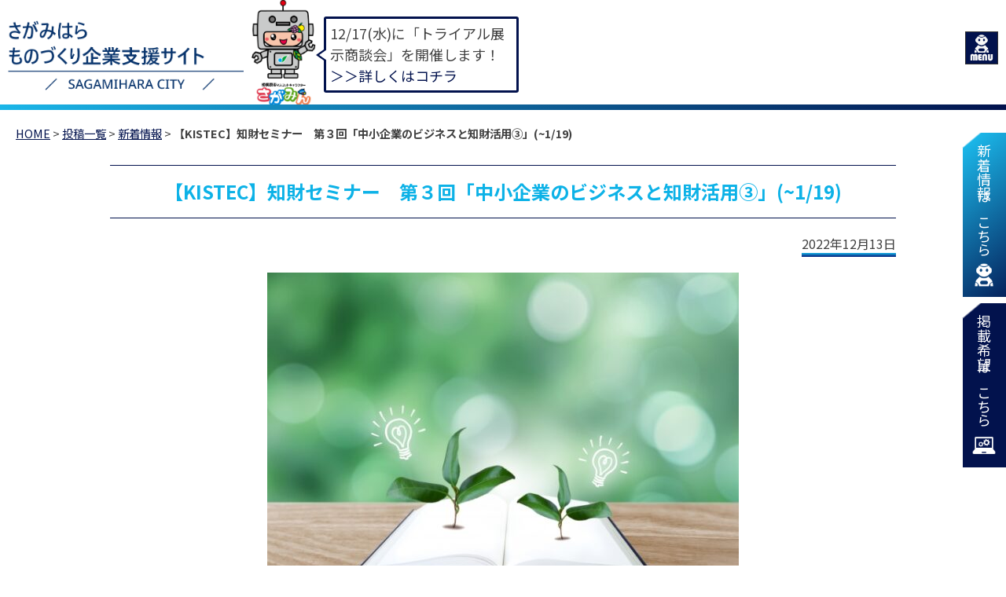

--- FILE ---
content_type: text/html; charset=UTF-8
request_url: https://industry.city.sagamihara.kanagawa.jp/cat_info/kistec-34/
body_size: 11954
content:
<!doctype html>
<html dir="ltr" lang="ja" prefix="og: https://ogp.me/ns#">
<head prefix="og: http://ogp.me/ns# fb: http://ogp.me/ns/fb# article: http://ogp.me/ns/article#">
<!-- Global site tag (gtag.js) - Google Analytics --> 
<script async src="https://www.googletagmanager.com/gtag/js?id=G-F459CN2ZE2"></script> 
<script>
  window.dataLayer = window.dataLayer || [];
  function gtag(){dataLayer.push(arguments);}
  gtag('js', new Date());

  gtag('config', 'G-F459CN2ZE2');
</script>
<meta charset="UTF-8">
<meta name="viewport" content="width=device-width, initial-scale=1.0" />
<link rel="profile" href="https://gmpg.org/xfn/11">
<link rel="pingback" href="https://industry.city.sagamihara.kanagawa.jp/wp/xmlrpc.php" />
<link rel="icon" href="https://industry.city.sagamihara.kanagawa.jp/favicon.ico">
<link rel="apple-touch-icon" href="https://industry.city.sagamihara.kanagawa.jp/favicon.ico">
<link rel="shortcut icon" href="https://industry.city.sagamihara.kanagawa.jp/wp/wp-content/themes/industry/img/bookmark.png" />
<link rel="apple-touch-icon-precomposed" href="https://industry.city.sagamihara.kanagawa.jp/wp/wp-content/themes/industry/img/bookmark.png" />
<title>【KISTEC】知財セミナー 第３回「中小企業のビジネスと知財活用③」(~1/19) - 相模原市ものづくり企業支援サイト</title>

		<!-- All in One SEO 4.5.0 - aioseo.com -->
		<meta name="description" content="KISTECでは、中小企業の皆様を対象に知的財産権の活用の普及・啓発を図るため、「KISTEC知財セミナー」" />
		<meta name="robots" content="max-image-preview:large" />
		<link rel="canonical" href="https://industry.city.sagamihara.kanagawa.jp/cat_info/kistec-34/" />
		<meta name="generator" content="All in One SEO (AIOSEO) 4.5.0" />

		<!-- Global site tag (gtag.js) - Google Analytics -->
<script async src="https://www.googletagmanager.com/gtag/js?id=UA-90311135-35"></script>
<script>
 window.dataLayer = window.dataLayer || [];
 function gtag(){dataLayer.push(arguments);}
 gtag('js', new Date());
 gtag('config', 'G-F459CN2ZE2');
 gtag('config', 'UA-90311135-35');
</script>
		<meta property="og:locale" content="ja_JP" />
		<meta property="og:site_name" content="相模原市ものづくり企業支援サイト - 相模原市が運営するものづくり企業と企業を結びつける支援サイトです。" />
		<meta property="og:type" content="article" />
		<meta property="og:title" content="【KISTEC】知財セミナー 第３回「中小企業のビジネスと知財活用③」(~1/19) - 相模原市ものづくり企業支援サイト" />
		<meta property="og:description" content="KISTECでは、中小企業の皆様を対象に知的財産権の活用の普及・啓発を図るため、「KISTEC知財セミナー」" />
		<meta property="og:url" content="https://industry.city.sagamihara.kanagawa.jp/cat_info/kistec-34/" />
		<meta property="og:image" content="https://industry.city.sagamihara.kanagawa.jp/wp/wp-content/uploads/2021/06/about_img01.png" />
		<meta property="og:image:secure_url" content="https://industry.city.sagamihara.kanagawa.jp/wp/wp-content/uploads/2021/06/about_img01.png" />
		<meta property="og:image:width" content="347" />
		<meta property="og:image:height" content="192" />
		<meta property="article:published_time" content="2022-12-12T23:30:00+00:00" />
		<meta property="article:modified_time" content="2023-09-22T00:25:30+00:00" />
		<meta name="twitter:card" content="summary" />
		<meta name="twitter:title" content="【KISTEC】知財セミナー 第３回「中小企業のビジネスと知財活用③」(~1/19) - 相模原市ものづくり企業支援サイト" />
		<meta name="twitter:description" content="KISTECでは、中小企業の皆様を対象に知的財産権の活用の普及・啓発を図るため、「KISTEC知財セミナー」" />
		<meta name="twitter:image" content="https://industry.city.sagamihara.kanagawa.jp/wp/wp-content/uploads/2021/06/about_img01.png" />
		<script type="application/ld+json" class="aioseo-schema">
			{"@context":"https:\/\/schema.org","@graph":[{"@type":"BlogPosting","@id":"https:\/\/industry.city.sagamihara.kanagawa.jp\/cat_info\/kistec-34\/#blogposting","name":"\u3010KISTEC\u3011\u77e5\u8ca1\u30bb\u30df\u30ca\u30fc \u7b2c\uff13\u56de\u300c\u4e2d\u5c0f\u4f01\u696d\u306e\u30d3\u30b8\u30cd\u30b9\u3068\u77e5\u8ca1\u6d3b\u7528\u2462\u300d(~1\/19) - \u76f8\u6a21\u539f\u5e02\u3082\u306e\u3065\u304f\u308a\u4f01\u696d\u652f\u63f4\u30b5\u30a4\u30c8","headline":"\u3010KISTEC\u3011\u77e5\u8ca1\u30bb\u30df\u30ca\u30fc\u3000\u7b2c\uff13\u56de\u300c\u4e2d\u5c0f\u4f01\u696d\u306e\u30d3\u30b8\u30cd\u30b9\u3068\u77e5\u8ca1\u6d3b\u7528\u2462\u300d(~1\/19)","author":{"@id":"https:\/\/industry.city.sagamihara.kanagawa.jp\/author\/industry-admin\/#author"},"publisher":{"@id":"https:\/\/industry.city.sagamihara.kanagawa.jp\/#organization"},"image":{"@type":"ImageObject","url":"https:\/\/industry.city.sagamihara.kanagawa.jp\/wp\/wp-content\/uploads\/2022\/01\/4011543_s.jpg","width":640,"height":453},"datePublished":"2022-12-12T23:30:00+09:00","dateModified":"2023-09-22T00:25:30+09:00","inLanguage":"ja","mainEntityOfPage":{"@id":"https:\/\/industry.city.sagamihara.kanagawa.jp\/cat_info\/kistec-34\/#webpage"},"isPartOf":{"@id":"https:\/\/industry.city.sagamihara.kanagawa.jp\/cat_info\/kistec-34\/#webpage"},"articleSection":"\u65b0\u7740\u60c5\u5831, \u30bb\u30df\u30ca\u30fc, \u30a8\u30cd\u30eb\u30ae\u30fc"},{"@type":"BreadcrumbList","@id":"https:\/\/industry.city.sagamihara.kanagawa.jp\/cat_info\/kistec-34\/#breadcrumblist","itemListElement":[{"@type":"ListItem","@id":"https:\/\/industry.city.sagamihara.kanagawa.jp\/#listItem","position":1,"name":"\u5bb6","item":"https:\/\/industry.city.sagamihara.kanagawa.jp\/","nextItem":"https:\/\/industry.city.sagamihara.kanagawa.jp\/category\/cat_info\/#listItem"},{"@type":"ListItem","@id":"https:\/\/industry.city.sagamihara.kanagawa.jp\/category\/cat_info\/#listItem","position":2,"name":"\u65b0\u7740\u60c5\u5831","item":"https:\/\/industry.city.sagamihara.kanagawa.jp\/category\/cat_info\/","nextItem":"https:\/\/industry.city.sagamihara.kanagawa.jp\/cat_info\/kistec-34\/#listItem","previousItem":"https:\/\/industry.city.sagamihara.kanagawa.jp\/#listItem"},{"@type":"ListItem","@id":"https:\/\/industry.city.sagamihara.kanagawa.jp\/cat_info\/kistec-34\/#listItem","position":3,"name":"\u3010KISTEC\u3011\u77e5\u8ca1\u30bb\u30df\u30ca\u30fc\u3000\u7b2c\uff13\u56de\u300c\u4e2d\u5c0f\u4f01\u696d\u306e\u30d3\u30b8\u30cd\u30b9\u3068\u77e5\u8ca1\u6d3b\u7528\u2462\u300d(~1\/19)","previousItem":"https:\/\/industry.city.sagamihara.kanagawa.jp\/category\/cat_info\/#listItem"}]},{"@type":"Organization","@id":"https:\/\/industry.city.sagamihara.kanagawa.jp\/#organization","name":"\u76f8\u6a21\u539f\u5e02\u3082\u306e\u3065\u304f\u308a\u4f01\u696d\u652f\u63f4\u30b5\u30a4\u30c8","url":"https:\/\/industry.city.sagamihara.kanagawa.jp\/","logo":{"@type":"ImageObject","url":"https:\/\/industry.city.sagamihara.kanagawa.jp\/wp\/wp-content\/uploads\/2021\/06\/top-site_logo.png","@id":"https:\/\/industry.city.sagamihara.kanagawa.jp\/cat_info\/kistec-34\/#organizationLogo","width":721,"height":232},"image":{"@id":"https:\/\/industry.city.sagamihara.kanagawa.jp\/#organizationLogo"},"contactPoint":{"@type":"ContactPoint","telephone":"+81427541111","contactType":"Customer Support"}},{"@type":"Person","@id":"https:\/\/industry.city.sagamihara.kanagawa.jp\/author\/industry-admin\/#author","url":"https:\/\/industry.city.sagamihara.kanagawa.jp\/author\/industry-admin\/","name":"\u76f8\u6a21\u539f\u5e02\u3000\u7523\u696d\u652f\u63f4\u8ab2","image":{"@type":"ImageObject","@id":"https:\/\/industry.city.sagamihara.kanagawa.jp\/cat_info\/kistec-34\/#authorImage","url":"https:\/\/secure.gravatar.com\/avatar\/f7d3eabc547a3e1b294fe4513cd34f05fb22da534435967736a406dffb8cc8a5?s=96&d=identicon&r=g","width":96,"height":96,"caption":"\u76f8\u6a21\u539f\u5e02\u3000\u7523\u696d\u652f\u63f4\u8ab2"}},{"@type":"WebPage","@id":"https:\/\/industry.city.sagamihara.kanagawa.jp\/cat_info\/kistec-34\/#webpage","url":"https:\/\/industry.city.sagamihara.kanagawa.jp\/cat_info\/kistec-34\/","name":"\u3010KISTEC\u3011\u77e5\u8ca1\u30bb\u30df\u30ca\u30fc \u7b2c\uff13\u56de\u300c\u4e2d\u5c0f\u4f01\u696d\u306e\u30d3\u30b8\u30cd\u30b9\u3068\u77e5\u8ca1\u6d3b\u7528\u2462\u300d(~1\/19) - \u76f8\u6a21\u539f\u5e02\u3082\u306e\u3065\u304f\u308a\u4f01\u696d\u652f\u63f4\u30b5\u30a4\u30c8","description":"KISTEC\u3067\u306f\u3001\u4e2d\u5c0f\u4f01\u696d\u306e\u7686\u69d8\u3092\u5bfe\u8c61\u306b\u77e5\u7684\u8ca1\u7523\u6a29\u306e\u6d3b\u7528\u306e\u666e\u53ca\u30fb\u5553\u767a\u3092\u56f3\u308b\u305f\u3081\u3001\u300cKISTEC\u77e5\u8ca1\u30bb\u30df\u30ca\u30fc\u300d","inLanguage":"ja","isPartOf":{"@id":"https:\/\/industry.city.sagamihara.kanagawa.jp\/#website"},"breadcrumb":{"@id":"https:\/\/industry.city.sagamihara.kanagawa.jp\/cat_info\/kistec-34\/#breadcrumblist"},"author":{"@id":"https:\/\/industry.city.sagamihara.kanagawa.jp\/author\/industry-admin\/#author"},"creator":{"@id":"https:\/\/industry.city.sagamihara.kanagawa.jp\/author\/industry-admin\/#author"},"image":{"@type":"ImageObject","url":"https:\/\/industry.city.sagamihara.kanagawa.jp\/wp\/wp-content\/uploads\/2022\/01\/4011543_s.jpg","@id":"https:\/\/industry.city.sagamihara.kanagawa.jp\/cat_info\/kistec-34\/#mainImage","width":640,"height":453},"primaryImageOfPage":{"@id":"https:\/\/industry.city.sagamihara.kanagawa.jp\/cat_info\/kistec-34\/#mainImage"},"datePublished":"2022-12-12T23:30:00+09:00","dateModified":"2023-09-22T00:25:30+09:00"},{"@type":"WebSite","@id":"https:\/\/industry.city.sagamihara.kanagawa.jp\/#website","url":"https:\/\/industry.city.sagamihara.kanagawa.jp\/","name":"\u76f8\u6a21\u539f\u5e02\u3082\u306e\u3065\u304f\u308a\u4f01\u696d\u652f\u63f4\u30b5\u30a4\u30c8","description":"\u76f8\u6a21\u539f\u5e02\u304c\u904b\u55b6\u3059\u308b\u3082\u306e\u3065\u304f\u308a\u4f01\u696d\u3068\u4f01\u696d\u3092\u7d50\u3073\u3064\u3051\u308b\u652f\u63f4\u30b5\u30a4\u30c8\u3067\u3059\u3002","inLanguage":"ja","publisher":{"@id":"https:\/\/industry.city.sagamihara.kanagawa.jp\/#organization"}}]}
		</script>
		<!-- All in One SEO -->

<link rel="alternate" type="application/rss+xml" title="相模原市ものづくり企業支援サイト &raquo; フィード" href="https://industry.city.sagamihara.kanagawa.jp/feed/" />
<link rel="alternate" type="application/rss+xml" title="相模原市ものづくり企業支援サイト &raquo; コメントフィード" href="https://industry.city.sagamihara.kanagawa.jp/comments/feed/" />
<link rel="alternate" title="oEmbed (JSON)" type="application/json+oembed" href="https://industry.city.sagamihara.kanagawa.jp/wp-json/oembed/1.0/embed?url=https%3A%2F%2Findustry.city.sagamihara.kanagawa.jp%2Fcat_info%2Fkistec-34%2F" />
<link rel="alternate" title="oEmbed (XML)" type="text/xml+oembed" href="https://industry.city.sagamihara.kanagawa.jp/wp-json/oembed/1.0/embed?url=https%3A%2F%2Findustry.city.sagamihara.kanagawa.jp%2Fcat_info%2Fkistec-34%2F&#038;format=xml" />
<style id='wp-img-auto-sizes-contain-inline-css'>
img:is([sizes=auto i],[sizes^="auto," i]){contain-intrinsic-size:3000px 1500px}
/*# sourceURL=wp-img-auto-sizes-contain-inline-css */
</style>
<style id='wp-block-library-inline-css'>
:root{--wp-block-synced-color:#7a00df;--wp-block-synced-color--rgb:122,0,223;--wp-bound-block-color:var(--wp-block-synced-color);--wp-editor-canvas-background:#ddd;--wp-admin-theme-color:#007cba;--wp-admin-theme-color--rgb:0,124,186;--wp-admin-theme-color-darker-10:#006ba1;--wp-admin-theme-color-darker-10--rgb:0,107,160.5;--wp-admin-theme-color-darker-20:#005a87;--wp-admin-theme-color-darker-20--rgb:0,90,135;--wp-admin-border-width-focus:2px}@media (min-resolution:192dpi){:root{--wp-admin-border-width-focus:1.5px}}.wp-element-button{cursor:pointer}:root .has-very-light-gray-background-color{background-color:#eee}:root .has-very-dark-gray-background-color{background-color:#313131}:root .has-very-light-gray-color{color:#eee}:root .has-very-dark-gray-color{color:#313131}:root .has-vivid-green-cyan-to-vivid-cyan-blue-gradient-background{background:linear-gradient(135deg,#00d084,#0693e3)}:root .has-purple-crush-gradient-background{background:linear-gradient(135deg,#34e2e4,#4721fb 50%,#ab1dfe)}:root .has-hazy-dawn-gradient-background{background:linear-gradient(135deg,#faaca8,#dad0ec)}:root .has-subdued-olive-gradient-background{background:linear-gradient(135deg,#fafae1,#67a671)}:root .has-atomic-cream-gradient-background{background:linear-gradient(135deg,#fdd79a,#004a59)}:root .has-nightshade-gradient-background{background:linear-gradient(135deg,#330968,#31cdcf)}:root .has-midnight-gradient-background{background:linear-gradient(135deg,#020381,#2874fc)}:root{--wp--preset--font-size--normal:16px;--wp--preset--font-size--huge:42px}.has-regular-font-size{font-size:1em}.has-larger-font-size{font-size:2.625em}.has-normal-font-size{font-size:var(--wp--preset--font-size--normal)}.has-huge-font-size{font-size:var(--wp--preset--font-size--huge)}.has-text-align-center{text-align:center}.has-text-align-left{text-align:left}.has-text-align-right{text-align:right}.has-fit-text{white-space:nowrap!important}#end-resizable-editor-section{display:none}.aligncenter{clear:both}.items-justified-left{justify-content:flex-start}.items-justified-center{justify-content:center}.items-justified-right{justify-content:flex-end}.items-justified-space-between{justify-content:space-between}.screen-reader-text{border:0;clip-path:inset(50%);height:1px;margin:-1px;overflow:hidden;padding:0;position:absolute;width:1px;word-wrap:normal!important}.screen-reader-text:focus{background-color:#ddd;clip-path:none;color:#444;display:block;font-size:1em;height:auto;left:5px;line-height:normal;padding:15px 23px 14px;text-decoration:none;top:5px;width:auto;z-index:100000}html :where(.has-border-color){border-style:solid}html :where([style*=border-top-color]){border-top-style:solid}html :where([style*=border-right-color]){border-right-style:solid}html :where([style*=border-bottom-color]){border-bottom-style:solid}html :where([style*=border-left-color]){border-left-style:solid}html :where([style*=border-width]){border-style:solid}html :where([style*=border-top-width]){border-top-style:solid}html :where([style*=border-right-width]){border-right-style:solid}html :where([style*=border-bottom-width]){border-bottom-style:solid}html :where([style*=border-left-width]){border-left-style:solid}html :where(img[class*=wp-image-]){height:auto;max-width:100%}:where(figure){margin:0 0 1em}html :where(.is-position-sticky){--wp-admin--admin-bar--position-offset:var(--wp-admin--admin-bar--height,0px)}@media screen and (max-width:600px){html :where(.is-position-sticky){--wp-admin--admin-bar--position-offset:0px}}

/*# sourceURL=wp-block-library-inline-css */
</style><style id='global-styles-inline-css'>
:root{--wp--preset--aspect-ratio--square: 1;--wp--preset--aspect-ratio--4-3: 4/3;--wp--preset--aspect-ratio--3-4: 3/4;--wp--preset--aspect-ratio--3-2: 3/2;--wp--preset--aspect-ratio--2-3: 2/3;--wp--preset--aspect-ratio--16-9: 16/9;--wp--preset--aspect-ratio--9-16: 9/16;--wp--preset--color--black: #000000;--wp--preset--color--cyan-bluish-gray: #abb8c3;--wp--preset--color--white: #ffffff;--wp--preset--color--pale-pink: #f78da7;--wp--preset--color--vivid-red: #cf2e2e;--wp--preset--color--luminous-vivid-orange: #ff6900;--wp--preset--color--luminous-vivid-amber: #fcb900;--wp--preset--color--light-green-cyan: #7bdcb5;--wp--preset--color--vivid-green-cyan: #00d084;--wp--preset--color--pale-cyan-blue: #8ed1fc;--wp--preset--color--vivid-cyan-blue: #0693e3;--wp--preset--color--vivid-purple: #9b51e0;--wp--preset--gradient--vivid-cyan-blue-to-vivid-purple: linear-gradient(135deg,rgb(6,147,227) 0%,rgb(155,81,224) 100%);--wp--preset--gradient--light-green-cyan-to-vivid-green-cyan: linear-gradient(135deg,rgb(122,220,180) 0%,rgb(0,208,130) 100%);--wp--preset--gradient--luminous-vivid-amber-to-luminous-vivid-orange: linear-gradient(135deg,rgb(252,185,0) 0%,rgb(255,105,0) 100%);--wp--preset--gradient--luminous-vivid-orange-to-vivid-red: linear-gradient(135deg,rgb(255,105,0) 0%,rgb(207,46,46) 100%);--wp--preset--gradient--very-light-gray-to-cyan-bluish-gray: linear-gradient(135deg,rgb(238,238,238) 0%,rgb(169,184,195) 100%);--wp--preset--gradient--cool-to-warm-spectrum: linear-gradient(135deg,rgb(74,234,220) 0%,rgb(151,120,209) 20%,rgb(207,42,186) 40%,rgb(238,44,130) 60%,rgb(251,105,98) 80%,rgb(254,248,76) 100%);--wp--preset--gradient--blush-light-purple: linear-gradient(135deg,rgb(255,206,236) 0%,rgb(152,150,240) 100%);--wp--preset--gradient--blush-bordeaux: linear-gradient(135deg,rgb(254,205,165) 0%,rgb(254,45,45) 50%,rgb(107,0,62) 100%);--wp--preset--gradient--luminous-dusk: linear-gradient(135deg,rgb(255,203,112) 0%,rgb(199,81,192) 50%,rgb(65,88,208) 100%);--wp--preset--gradient--pale-ocean: linear-gradient(135deg,rgb(255,245,203) 0%,rgb(182,227,212) 50%,rgb(51,167,181) 100%);--wp--preset--gradient--electric-grass: linear-gradient(135deg,rgb(202,248,128) 0%,rgb(113,206,126) 100%);--wp--preset--gradient--midnight: linear-gradient(135deg,rgb(2,3,129) 0%,rgb(40,116,252) 100%);--wp--preset--font-size--small: 13px;--wp--preset--font-size--medium: 20px;--wp--preset--font-size--large: 36px;--wp--preset--font-size--x-large: 42px;--wp--preset--spacing--20: 0.44rem;--wp--preset--spacing--30: 0.67rem;--wp--preset--spacing--40: 1rem;--wp--preset--spacing--50: 1.5rem;--wp--preset--spacing--60: 2.25rem;--wp--preset--spacing--70: 3.38rem;--wp--preset--spacing--80: 5.06rem;--wp--preset--shadow--natural: 6px 6px 9px rgba(0, 0, 0, 0.2);--wp--preset--shadow--deep: 12px 12px 50px rgba(0, 0, 0, 0.4);--wp--preset--shadow--sharp: 6px 6px 0px rgba(0, 0, 0, 0.2);--wp--preset--shadow--outlined: 6px 6px 0px -3px rgb(255, 255, 255), 6px 6px rgb(0, 0, 0);--wp--preset--shadow--crisp: 6px 6px 0px rgb(0, 0, 0);}:where(.is-layout-flex){gap: 0.5em;}:where(.is-layout-grid){gap: 0.5em;}body .is-layout-flex{display: flex;}.is-layout-flex{flex-wrap: wrap;align-items: center;}.is-layout-flex > :is(*, div){margin: 0;}body .is-layout-grid{display: grid;}.is-layout-grid > :is(*, div){margin: 0;}:where(.wp-block-columns.is-layout-flex){gap: 2em;}:where(.wp-block-columns.is-layout-grid){gap: 2em;}:where(.wp-block-post-template.is-layout-flex){gap: 1.25em;}:where(.wp-block-post-template.is-layout-grid){gap: 1.25em;}.has-black-color{color: var(--wp--preset--color--black) !important;}.has-cyan-bluish-gray-color{color: var(--wp--preset--color--cyan-bluish-gray) !important;}.has-white-color{color: var(--wp--preset--color--white) !important;}.has-pale-pink-color{color: var(--wp--preset--color--pale-pink) !important;}.has-vivid-red-color{color: var(--wp--preset--color--vivid-red) !important;}.has-luminous-vivid-orange-color{color: var(--wp--preset--color--luminous-vivid-orange) !important;}.has-luminous-vivid-amber-color{color: var(--wp--preset--color--luminous-vivid-amber) !important;}.has-light-green-cyan-color{color: var(--wp--preset--color--light-green-cyan) !important;}.has-vivid-green-cyan-color{color: var(--wp--preset--color--vivid-green-cyan) !important;}.has-pale-cyan-blue-color{color: var(--wp--preset--color--pale-cyan-blue) !important;}.has-vivid-cyan-blue-color{color: var(--wp--preset--color--vivid-cyan-blue) !important;}.has-vivid-purple-color{color: var(--wp--preset--color--vivid-purple) !important;}.has-black-background-color{background-color: var(--wp--preset--color--black) !important;}.has-cyan-bluish-gray-background-color{background-color: var(--wp--preset--color--cyan-bluish-gray) !important;}.has-white-background-color{background-color: var(--wp--preset--color--white) !important;}.has-pale-pink-background-color{background-color: var(--wp--preset--color--pale-pink) !important;}.has-vivid-red-background-color{background-color: var(--wp--preset--color--vivid-red) !important;}.has-luminous-vivid-orange-background-color{background-color: var(--wp--preset--color--luminous-vivid-orange) !important;}.has-luminous-vivid-amber-background-color{background-color: var(--wp--preset--color--luminous-vivid-amber) !important;}.has-light-green-cyan-background-color{background-color: var(--wp--preset--color--light-green-cyan) !important;}.has-vivid-green-cyan-background-color{background-color: var(--wp--preset--color--vivid-green-cyan) !important;}.has-pale-cyan-blue-background-color{background-color: var(--wp--preset--color--pale-cyan-blue) !important;}.has-vivid-cyan-blue-background-color{background-color: var(--wp--preset--color--vivid-cyan-blue) !important;}.has-vivid-purple-background-color{background-color: var(--wp--preset--color--vivid-purple) !important;}.has-black-border-color{border-color: var(--wp--preset--color--black) !important;}.has-cyan-bluish-gray-border-color{border-color: var(--wp--preset--color--cyan-bluish-gray) !important;}.has-white-border-color{border-color: var(--wp--preset--color--white) !important;}.has-pale-pink-border-color{border-color: var(--wp--preset--color--pale-pink) !important;}.has-vivid-red-border-color{border-color: var(--wp--preset--color--vivid-red) !important;}.has-luminous-vivid-orange-border-color{border-color: var(--wp--preset--color--luminous-vivid-orange) !important;}.has-luminous-vivid-amber-border-color{border-color: var(--wp--preset--color--luminous-vivid-amber) !important;}.has-light-green-cyan-border-color{border-color: var(--wp--preset--color--light-green-cyan) !important;}.has-vivid-green-cyan-border-color{border-color: var(--wp--preset--color--vivid-green-cyan) !important;}.has-pale-cyan-blue-border-color{border-color: var(--wp--preset--color--pale-cyan-blue) !important;}.has-vivid-cyan-blue-border-color{border-color: var(--wp--preset--color--vivid-cyan-blue) !important;}.has-vivid-purple-border-color{border-color: var(--wp--preset--color--vivid-purple) !important;}.has-vivid-cyan-blue-to-vivid-purple-gradient-background{background: var(--wp--preset--gradient--vivid-cyan-blue-to-vivid-purple) !important;}.has-light-green-cyan-to-vivid-green-cyan-gradient-background{background: var(--wp--preset--gradient--light-green-cyan-to-vivid-green-cyan) !important;}.has-luminous-vivid-amber-to-luminous-vivid-orange-gradient-background{background: var(--wp--preset--gradient--luminous-vivid-amber-to-luminous-vivid-orange) !important;}.has-luminous-vivid-orange-to-vivid-red-gradient-background{background: var(--wp--preset--gradient--luminous-vivid-orange-to-vivid-red) !important;}.has-very-light-gray-to-cyan-bluish-gray-gradient-background{background: var(--wp--preset--gradient--very-light-gray-to-cyan-bluish-gray) !important;}.has-cool-to-warm-spectrum-gradient-background{background: var(--wp--preset--gradient--cool-to-warm-spectrum) !important;}.has-blush-light-purple-gradient-background{background: var(--wp--preset--gradient--blush-light-purple) !important;}.has-blush-bordeaux-gradient-background{background: var(--wp--preset--gradient--blush-bordeaux) !important;}.has-luminous-dusk-gradient-background{background: var(--wp--preset--gradient--luminous-dusk) !important;}.has-pale-ocean-gradient-background{background: var(--wp--preset--gradient--pale-ocean) !important;}.has-electric-grass-gradient-background{background: var(--wp--preset--gradient--electric-grass) !important;}.has-midnight-gradient-background{background: var(--wp--preset--gradient--midnight) !important;}.has-small-font-size{font-size: var(--wp--preset--font-size--small) !important;}.has-medium-font-size{font-size: var(--wp--preset--font-size--medium) !important;}.has-large-font-size{font-size: var(--wp--preset--font-size--large) !important;}.has-x-large-font-size{font-size: var(--wp--preset--font-size--x-large) !important;}
/*# sourceURL=global-styles-inline-css */
</style>
<style id='core-block-supports-inline-css'>
.wp-container-core-buttons-is-layout-499968f5{justify-content:center;}
/*# sourceURL=core-block-supports-inline-css */
</style>

<style id='classic-theme-styles-inline-css'>
/*! This file is auto-generated */
.wp-block-button__link{color:#fff;background-color:#32373c;border-radius:9999px;box-shadow:none;text-decoration:none;padding:calc(.667em + 2px) calc(1.333em + 2px);font-size:1.125em}.wp-block-file__button{background:#32373c;color:#fff;text-decoration:none}
/*# sourceURL=/wp-includes/css/classic-themes.min.css */
</style>
<link rel='stylesheet' id='snow-monkey-editor@fallback-css' href='https://industry.city.sagamihara.kanagawa.jp/wp/wp-content/plugins/snow-monkey-editor/dist/css/fallback.css' media='all' />
<link rel='stylesheet' id='bbp-default-css' href='https://industry.city.sagamihara.kanagawa.jp/wp/wp-content/plugins/bbpress/templates/default/css/bbpress.min.css' media='all' />
<link rel='stylesheet' id='widgetopts-styles-css' href='https://industry.city.sagamihara.kanagawa.jp/wp/wp-content/plugins/widget-options/assets/css/widget-options.css' media='all' />
<link rel='stylesheet' id='style-pack-latest-activity-css' href='https://industry.city.sagamihara.kanagawa.jp/wp/wp-content/plugins/bbp-style-pack/build/la-index.css' media='all' />
<link rel='stylesheet' id='style-pack-login-css' href='https://industry.city.sagamihara.kanagawa.jp/wp/wp-content/plugins/bbp-style-pack/build/login-index.css' media='all' />
<link rel='stylesheet' id='style-pack-single-topic-information-css' href='https://industry.city.sagamihara.kanagawa.jp/wp/wp-content/plugins/bbp-style-pack/build/ti-index.css' media='all' />
<link rel='stylesheet' id='style-pack-single-forum-information-css' href='https://industry.city.sagamihara.kanagawa.jp/wp/wp-content/plugins/bbp-style-pack/build/fi-index.css' media='all' />
<link rel='stylesheet' id='style-pack-forums-list-css' href='https://industry.city.sagamihara.kanagawa.jp/wp/wp-content/plugins/bbp-style-pack/build/flist-index.css' media='all' />
<link rel='stylesheet' id='style-pack-topic-views-list-css' href='https://industry.city.sagamihara.kanagawa.jp/wp/wp-content/plugins/bbp-style-pack/build/topic-views-index.css' media='all' />
<link rel='stylesheet' id='style-pack-statistics-list-css' href='https://industry.city.sagamihara.kanagawa.jp/wp/wp-content/plugins/bbp-style-pack/build/statistics-index.css' media='all' />
<link rel='stylesheet' id='style-pack-search-form-css' href='https://industry.city.sagamihara.kanagawa.jp/wp/wp-content/plugins/bbp-style-pack/build/search-index.css' media='all' />
<link rel='stylesheet' id='bsp-css' href='https://industry.city.sagamihara.kanagawa.jp/wp/wp-content/plugins/bbp-style-pack/css/bspstyle.css' media='screen' />
<link rel='stylesheet' id='dashicons-css' href='https://industry.city.sagamihara.kanagawa.jp/wp/wp-includes/css/dashicons.min.css' media='all' />
<link rel='stylesheet' id='snow-monkey-editor-css' href='https://industry.city.sagamihara.kanagawa.jp/wp/wp-content/plugins/snow-monkey-editor/dist/css/app.css' media='all' />
<link rel='stylesheet' id='industry-sub-style-css' href='https://industry.city.sagamihara.kanagawa.jp/wp/wp-content/themes/industry/css/asset.css' media='all' />
<link rel='stylesheet' id='industry-style-css' href='https://industry.city.sagamihara.kanagawa.jp/wp/wp-content/themes/industry/style.css' media='all' />
<link rel='stylesheet' id='wp-block-paragraph-css' href='https://industry.city.sagamihara.kanagawa.jp/wp/wp-includes/blocks/paragraph/style.min.css' media='all' />
<link rel='stylesheet' id='wp-block-table-css' href='https://industry.city.sagamihara.kanagawa.jp/wp/wp-includes/blocks/table/style.min.css' media='all' />
<link rel='stylesheet' id='wp-block-heading-css' href='https://industry.city.sagamihara.kanagawa.jp/wp/wp-includes/blocks/heading/style.min.css' media='all' />
<link rel='stylesheet' id='wp-block-separator-css' href='https://industry.city.sagamihara.kanagawa.jp/wp/wp-includes/blocks/separator/style.min.css' media='all' />
<link rel='stylesheet' id='wp-block-button-css' href='https://industry.city.sagamihara.kanagawa.jp/wp/wp-includes/blocks/button/style.min.css' media='all' />
<link rel='stylesheet' id='wp-block-buttons-css' href='https://industry.city.sagamihara.kanagawa.jp/wp/wp-includes/blocks/buttons/style.min.css' media='all' />
<script src="https://industry.city.sagamihara.kanagawa.jp/wp/wp-content/plugins/snow-monkey-editor/dist/js/app.js" id="snow-monkey-editor-js" defer="defer" data-wp-strategy="defer"></script>
<script src="https://industry.city.sagamihara.kanagawa.jp/wp/wp-includes/js/jquery/jquery.min.js" id="jquery-core-js"></script>
<script src="https://industry.city.sagamihara.kanagawa.jp/wp/wp-includes/js/jquery/jquery-migrate.min.js" id="jquery-migrate-js"></script>
<link rel="https://api.w.org/" href="https://industry.city.sagamihara.kanagawa.jp/wp-json/" /><link rel="alternate" title="JSON" type="application/json" href="https://industry.city.sagamihara.kanagawa.jp/wp-json/wp/v2/posts/7739" /><link rel="EditURI" type="application/rsd+xml" title="RSD" href="https://industry.city.sagamihara.kanagawa.jp/wp/xmlrpc.php?rsd" />
<link rel='shortlink' href='https://industry.city.sagamihara.kanagawa.jp/?p=7739' />
		<style id="wp-custom-css">
			/*20231109 ck 一時保管
.blog-table
td:first-child{
background-color:#ccc!important;
}

.blog-table
td:not(:first-child){
background-color:#fff!important;
}
*/
.blog-table 
td{
background-color: #fff !important;
text-align: left; /* 左ぞろえを追加 */
}		</style>
		<link rel="preconnect" href="https://fonts.gstatic.com">
<link href="https://fonts.googleapis.com/css2?family=Noto+Sans+JP:wght@300;400;500;700&family=Noto+Serif+JP:wght@300;400;500;600;700&display=swap" rel="stylesheet">
<link rel="stylesheet" href="https://use.fontawesome.com/releases/v5.15.3/css/all.css">
</head>

<body class="wp-singular post-template-default single single-post postid-7739 single-format-standard wp-custom-logo wp-theme-industry no-sidebar">
<div id="container" class="main-container">
<header id="header" class="flex header">
  <div class="flex header-left">
    <div class="flex f-center site-branding">
      <h1 class="site-logo"><a href="https://industry.city.sagamihara.kanagawa.jp" rel="home"><img src="https://industry.city.sagamihara.kanagawa.jp/wp/wp-content/uploads/2021/06/top-site_logo.png" class="custom-logo" alt="【KISTEC】知財セミナー　第３回「中小企業のビジネスと知財活用③」(~1/19)|相模原市ものづくり企業支援サイト" /></a></h1>    </div>
    <div class="flex bubble-area">
      <div class="bubble-img"> <img src="https://industry.city.sagamihara.kanagawa.jp/wp/wp-content/themes/industry/img/footer_sagamin.png" alt="相模原市マスコットキャラクターさがみん・ロボット"> </div>
      <div class="bubble-text">
                 <div class="textwidget custom-html-widget">12/17(水)に「トライアル展示商談会」を開催します！<a href="https://industry.city.sagamihara.kanagawa.jp/cat_info/trial-matching2025/" target="_blank"><br>＞＞詳しくはコチラ</a>
</div>               </div>
    </div>
  </div>
  <div class="flex header-right">
    <div class="flex upper">
      <div class="keijiban-btn-1"><a href="https://industry.city.sagamihara.kanagawa.jp/forum-login/">掲示板はこちら</a></div>
      <div class="keijiban-btn-2"><a href="https://industry.city.sagamihara.kanagawa.jp/usage-bbs">掲示板への新規会員<br>
        登録の方法はこちら</a></div>
      <div class="header-search">
        
<form role="search" method="get" id="searchform" class="searchform" action="https://industry.city.sagamihara.kanagawa.jp/">
	<div class="flex">
		<label class="screen-reader-text" for="s"></label>
        <input type="search"  id="s" name="s" value="">
		<input type="submit" id="searchsubmit" value=" " />
	</div>
</form>      </div>
    </div>
    <div class="sp-menu"> <img src="https://industry.city.sagamihara.kanagawa.jp/wp/wp-content/themes/industry/img/menu-btn.png" alt="メニューボタン"> </div>
    <div class="global-nav-wrapper sp-nav-wrapper over">
      <div class="sp-header-search">
    
<form role="search" method="get" id="searchform" class="searchform" action="https://industry.city.sagamihara.kanagawa.jp/">
	<div class="flex">
		<label class="screen-reader-text" for="s"></label>
        <input type="search"  id="s" name="s" value="">
		<input type="submit" id="searchsubmit" value=" " />
	</div>
</form></div>
<nav id="site-navigation" class="main-navigation">
    <div class="menu-gmenu-container"><ul id="primary-menu" class="menu flex"><li id="menu-item-6631" class="menu-item menu-item-type-custom menu-item-object-custom menu-item-6631"><a href="https://industry.city.sagamihara.kanagawa.jp/search">企業をさがす</a></li>
<li id="menu-item-3244" class="menu-item menu-item-type-post_type menu-item-object-page menu-item-3244"><a href="https://industry.city.sagamihara.kanagawa.jp/entry/">企業登録はこちら</a></li>
<li id="menu-item-9498" class="jump_point menu-item menu-item-type-custom menu-item-object-custom menu-item-home menu-item-9498"><a href="https://industry.city.sagamihara.kanagawa.jp/#sec02">新着情報</a></li>
<li id="menu-item-6155" class="nolink_menuitem menu-item menu-item-type-custom menu-item-object-custom menu-item-has-children menu-parent-item menu-item-6155"><a>掲示板</a><div class="header-nav-child"><div class="container"><ul class="sub-menu">	<li id="menu-item-6159" class="menu-item menu-item-type-post_type menu-item-object-page menu-item-6159"><a href="https://industry.city.sagamihara.kanagawa.jp/forum-login/">ログイン</a></li>
	<li id="menu-item-6158" class="menu-item menu-item-type-post_type menu-item-object-page menu-item-6158"><a href="https://industry.city.sagamihara.kanagawa.jp/usage-bbs/">掲示板の使い方</a></li>
	<li id="menu-item-6157" class="menu-item menu-item-type-post_type menu-item-object-page menu-item-6157"><a href="https://industry.city.sagamihara.kanagawa.jp/keizikiyaku/">掲示板利用規約</a></li>
</ul></div></div></li>
<li id="menu-item-68" class="nolink_menuitem menu-item menu-item-type-custom menu-item-object-custom menu-item-has-children menu-parent-item menu-item-68"><a>ものづくり・支援情報</a><div class="header-nav-child"><div class="container"><ul class="sub-menu">	<li id="menu-item-70" class="menu-item menu-item-type-post_type menu-item-object-page menu-item-70"><a href="https://industry.city.sagamihara.kanagawa.jp/manufacturing-in-sagamihara-city/">相模原市のものづくり</a></li>
	<li id="menu-item-966" class="menu-item menu-item-type-post_type menu-item-object-page menu-item-966"><a href="https://industry.city.sagamihara.kanagawa.jp/mayors-greeting/">あいさつ</a></li>
	<li id="menu-item-4175" class="menu-item menu-item-type-post_type menu-item-object-page menu-item-4175"><a href="https://industry.city.sagamihara.kanagawa.jp/trial-certification/">トライアル発注認定制度</a></li>
	<li id="menu-item-5137" class="menu-item menu-item-type-post_type menu-item-object-page menu-item-5137"><a href="https://industry.city.sagamihara.kanagawa.jp/support-information/">各種支援情報</a></li>
	<li id="menu-item-60" class="menu-item menu-item-type-post_type menu-item-object-page menu-item-60"><a href="https://industry.city.sagamihara.kanagawa.jp/robot-utilization-business/">ロボット関連情報</a></li>
	<li id="menu-item-63" class="menu-item menu-item-type-taxonomy menu-item-object-category current-post-ancestor menu-item-63"><a href="https://industry.city.sagamihara.kanagawa.jp/category/cat_event/">イベント情報</a></li>
	<li id="menu-item-69" class="menu-item menu-item-type-post_type menu-item-object-page menu-item-69"><a href="https://industry.city.sagamihara.kanagawa.jp/factory-complex/">工業団地</a></li>
</ul></div></div></li>
<li id="menu-item-64" class="nolink_menuitem menu-item menu-item-type-custom menu-item-object-custom menu-item-has-children menu-parent-item menu-item-64"><a>サイトについて</a><div class="header-nav-child"><div class="container"><ul class="sub-menu">	<li id="menu-item-66" class="menu-item menu-item-type-post_type menu-item-object-page menu-item-66"><a href="https://industry.city.sagamihara.kanagawa.jp/about-this-site/">ものづくり企業支援サイトとは</a></li>
	<li id="menu-item-225" class="menu-item menu-item-type-custom menu-item-object-custom menu-item-225"><a href="https://industry.city.sagamihara.kanagawa.jp/qanda/">よくある質問</a></li>
	<li id="menu-item-611" class="menu-item menu-item-type-post_type menu-item-object-page menu-item-611"><a href="https://industry.city.sagamihara.kanagawa.jp/precautions/">サイト利用上の注意点</a></li>
	<li id="menu-item-612" class="menu-item menu-item-type-post_type menu-item-object-page menu-item-privacy-policy menu-item-612"><a rel="privacy-policy" href="https://industry.city.sagamihara.kanagawa.jp/privacy-policy/">プライバシーポリシー</a></li>
	<li id="menu-item-616" class="menu-item menu-item-type-post_type menu-item-object-page menu-item-616"><a href="https://industry.city.sagamihara.kanagawa.jp/%e3%81%8a%e5%95%8f%e3%81%84%e5%90%88%e3%82%8f%e3%81%9b/">お問い合わせ</a></li>
</ul></div></div></li>
</ul></div></nav><!-- #site-navigation -->


    </div>
  </div>
  <hr class="header-border">
</header>
<div id="content" class="site-content">
<div class="content-container">
  <div class="breadcrumbs"><a href="https://industry.city.sagamihara.kanagawa.jp/">HOME</a> &gt; <a href="https://industry.city.sagamihara.kanagawa.jp/post-all/">投稿一覧</a> &gt; <a href="https://industry.city.sagamihara.kanagawa.jp/category/cat_info/">新着情報</a> &gt; <strong>【KISTEC】知財セミナー　第３回「中小企業のビジネスと知財活用③」(~1/19)</strong></div></div>
<script>
	window.onload = function() {
		if(location.href === "https://industry.city.sagamihara.kanagawa.jp/forum-login/"){
			document.getElementById("user-submit").innerText = "ログインして掲示板を見る";
		}
	};
</script> 
    <div class="content-container">
        <div id="primary" class="content-area">
            <main id="main" class="site-main">
                <div class="content-container-min">
                                                                                <article class="default-single">
        <header>
        <h2>
            【KISTEC】知財セミナー　第３回「中小企業のビジネスと知財活用③」(~1/19)        </h2>
                <div class="date">
            <span class="main-date">2022年12月13日</span>
        </div>
    </header>
    <div class="single-thumb">
                <img width="600" height="400" src="https://industry.city.sagamihara.kanagawa.jp/wp/wp-content/uploads/2022/01/4011543_s-600x400.jpg" class="attachment-single-thumb size-single-thumb wp-post-image" alt="【KISTEC】知財セミナー　第３回「中小企業のビジネスと知財活用③」(~1/19)" decoding="async" fetchpriority="high" srcset="https://industry.city.sagamihara.kanagawa.jp/wp/wp-content/uploads/2022/01/4011543_s-600x400.jpg 600w, https://industry.city.sagamihara.kanagawa.jp/wp/wp-content/uploads/2022/01/4011543_s-584x388.jpg 584w, https://industry.city.sagamihara.kanagawa.jp/wp/wp-content/uploads/2022/01/4011543_s-292x194.jpg 292w" sizes="(max-width: 600px) 100vw, 600px" />            </div>
    <div class="entry-content">
        
<p></p>



<p class="is-style-sme-alert-success">　KISTECでは、中小企業の皆様を対象に知的財産権の活用の普及・啓発を図るため、「KISTEC知財セミナー」を開催しております。令和4年度第3回は、神奈川県特許流通コーディネーターを講師とし、Webセミナーにて実施します。</p>



<p class="is-style-sme-alert-success">　今回のセミナーでは、「<strong>中小企業のビジネスと知的財産活用③</strong>」をお送りいたします。ビジネスと知的財産の関わり、講師が身近で経験した知的財産事件、ビジネスと知的財産の活用について解説します。奮ってご参加ください。</p>



<p class="is-style-sme-alert-success">　なお、特許流通コーディネーターによる本セミナーは、全3回の構成となっております。</p>



<p><a href="https://www.kistec.jp/wp/wp-content/uploads/lf_r4chizaiseminar03.pdf" target="_blank" rel="noreferrer noopener">KISTEC知財セミナー第3回「中小企業のビジネスと知財活用③」　リーフレットはこちら</a></p>



<p></p>



<figure class="wp-block-table"><table><tbody><tr><td>セミナー名</td><td>令和4年度　第3回KISTEC知財セミナー　「中小企業のビジネスと知財活用③」</td></tr><tr><td>視聴可能期間</td><td>令和4年12月22日（木）～ 令和5年1月19日（木）</td></tr><tr><td>参加費</td><td>無料</td></tr><tr><td>講　師</td><td>神奈川県特許流通コーディネーター　弁理士植木&nbsp;泰弘 氏</td></tr><tr><td>プログラム</td><td>「中小企業のビジネスと知財活用③」　　　講師：植木&nbsp;泰弘 氏（神奈川県特許流通コーディネーター　弁理士）</td></tr></tbody></table></figure>



<p></p>



<h3 class="wp-block-heading"><br>お申込み、詳細は次のURLをご確認ください</h3>



<p><a href="https://www.kistec.jp/learn/sme/r4chizaiseminar04/" target="_blank" rel="noopener" title="">https://www.kistec.jp/learn/sme/r4chizaiseminar04/</a></p>



<p></p>



<p></p>



<p class="is-style-sme-alert-warning">掲載内容は、掲載日時点のもので、掲載内容に注意を払って確認をしていますが、変更や転載誤り等の可能性がありますので必ず公式サイトをご確認ください。</p>



<p></p>



<p></p>



<hr class="wp-block-separator has-css-opacity is-style-wide"/>



<div class="wp-block-buttons is-horizontal is-content-justification-center is-layout-flex wp-container-core-buttons-is-layout-499968f5 wp-block-buttons-is-layout-flex">
<div class="wp-block-button has-custom-font-size is-style-fill has-small-font-size"><a class="wp-block-button__link has-black-color has-text-color has-background wp-element-button" href="https://industry.city.sagamihara.kanagawa.jp/support-information/" style="background-color:#c8ffc8" target="_blank" rel="noreferrer noopener">支援情報</a></div>



<div class="wp-block-button has-custom-font-size is-style-fill has-small-font-size"><a class="wp-block-button__link has-black-color has-text-color has-background wp-element-button" href="https://industry.city.sagamihara.kanagawa.jp/category/cat_event/seminar/" style="background-color:#c8ffc8" target="_blank" rel="noreferrer noopener">セミナー情報</a></div>



<div class="wp-block-button has-custom-font-size is-style-fill has-small-font-size"><a class="wp-block-button__link has-black-color has-text-color has-background wp-element-button" href="https://industry.city.sagamihara.kanagawa.jp/category/cat_info/recruitment/" style="background-color:#c8ffc8" target="_blank" rel="noreferrer noopener">募集</a></div>



<div class="wp-block-button has-custom-font-size is-style-fill has-small-font-size"><a class="wp-block-button__link has-black-color has-text-color has-background wp-element-button" href="https://industry.city.sagamihara.kanagawa.jp/category/cat_info/subsidy/" style="background-color:#c8ffc8" target="_blank" rel="noreferrer noopener">補助金</a></div>



<div class="wp-block-button has-custom-font-size is-style-fill has-small-font-size"><a class="wp-block-button__link has-black-color has-text-color has-background wp-element-button" href="https://industry.city.sagamihara.kanagawa.jp/category/cat_event/" style="background-color:#c8ffc8" target="_blank" rel="noreferrer noopener">イベント</a></div>
</div>



<p></p>
    </div>
</article>
                                        
	<nav class="navigation post-navigation" aria-label="投稿">
		<h2 class="screen-reader-text">投稿ナビゲーション</h2>
		<div class="nav-links"><div class="nav-previous"><a href="https://industry.city.sagamihara.kanagawa.jp/cat_info/nedo-46/" rel="prev">＜ 前へ</a></div><div class="nav-next"><a href="https://industry.city.sagamihara.kanagawa.jp/cat_info/mlit-3/" rel="next">次へ ＞</a></div></div>
	</nav>                                                        </div>
            </main>
        </div>
    </div>
    </div>

<footer id="colophon" class="site-footer">
    <div class="content-container">
        <h2 class="sq-deco dotted-border flex f-centertop center"><span>ものづくり企業支援サイト</span></h2>
        <div class="flex footer_linklist-area">
            <div class="widget widget"><h3>企業をさがす</h3><div class="menu-%e3%83%95%e3%83%83%e3%82%bf%e3%83%bc%ef%bc%9a%e4%bc%81%e6%a5%ad%e3%82%92%e3%81%95%e3%81%8c%e3%81%99-container"><ul id="menu-%e3%83%95%e3%83%83%e3%82%bf%e3%83%bc%ef%bc%9a%e4%bc%81%e6%a5%ad%e3%82%92%e3%81%95%e3%81%8c%e3%81%99" class="menu"><li id="menu-item-89" class="menu-item menu-item-type-custom menu-item-object-custom menu-item-89"><a href="https://industry.city.sagamihara.kanagawa.jp/search/">登録企業</a></li>
</ul></div></div><div class="widget widget"><h3>PICK UP情報</h3><div class="menu-%e3%83%95%e3%83%83%e3%82%bf%e3%83%bc%ef%bc%9apick-up%e6%83%85%e5%a0%b1-container"><ul id="menu-%e3%83%95%e3%83%83%e3%82%bf%e3%83%bc%ef%bc%9apick-up%e6%83%85%e5%a0%b1" class="menu"><li id="menu-item-5135" class="menu-item menu-item-type-post_type menu-item-object-page menu-item-5135"><a href="https://industry.city.sagamihara.kanagawa.jp/support-information/">各種支援情報</a></li>
<li id="menu-item-94" class="menu-item menu-item-type-post_type menu-item-object-page menu-item-94"><a href="https://industry.city.sagamihara.kanagawa.jp/robot-utilization-business/">ロボット関連情報</a></li>
<li id="menu-item-95" class="menu-item menu-item-type-post_type menu-item-object-page current_page_parent menu-item-95"><a href="https://industry.city.sagamihara.kanagawa.jp/post-all/">投稿一覧</a></li>
<li id="menu-item-97" class="menu-item menu-item-type-taxonomy menu-item-object-category current-post-ancestor menu-item-97"><a href="https://industry.city.sagamihara.kanagawa.jp/category/cat_event/">イベント情報</a></li>
<li id="menu-item-4177" class="menu-item menu-item-type-post_type menu-item-object-page menu-item-4177"><a href="https://industry.city.sagamihara.kanagawa.jp/trial-certification/">トライアル発注認定制度</a></li>
</ul></div></div><div class="widget widget"><h3>このサイトについて</h3><div class="menu-%e3%83%95%e3%83%83%e3%82%bf%e3%83%bc%ef%bc%9a%e3%82%82%e3%81%ae%e3%81%a5%e3%81%8f%e3%82%8a%e4%bc%81%e6%a5%ad%e6%94%af%e6%8f%b4%e3%82%b5%e3%82%a4%e3%83%88%e3%81%ab%e3%81%a4%e3%81%84%e3%81%a6-container"><ul id="menu-%e3%83%95%e3%83%83%e3%82%bf%e3%83%bc%ef%bc%9a%e3%82%82%e3%81%ae%e3%81%a5%e3%81%8f%e3%82%8a%e4%bc%81%e6%a5%ad%e6%94%af%e6%8f%b4%e3%82%b5%e3%82%a4%e3%83%88%e3%81%ab%e3%81%a4%e3%81%84%e3%81%a6" class="menu"><li id="menu-item-100" class="menu-item menu-item-type-post_type menu-item-object-page menu-item-100"><a href="https://industry.city.sagamihara.kanagawa.jp/about-this-site/">ものづくり企業支援サイトとは</a></li>
<li id="menu-item-968" class="menu-item menu-item-type-post_type menu-item-object-page menu-item-968"><a href="https://industry.city.sagamihara.kanagawa.jp/mayors-greeting/">あいさつ</a></li>
<li id="menu-item-226" class="menu-item menu-item-type-custom menu-item-object-custom menu-item-226"><a href="https://industry.city.sagamihara.kanagawa.jp/qanda/">よくある質問</a></li>
<li id="menu-item-6161" class="menu-item menu-item-type-post_type menu-item-object-page menu-item-6161"><a href="https://industry.city.sagamihara.kanagawa.jp/usage-bbs/">掲示板の使い方</a></li>
<li id="menu-item-6162" class="menu-item menu-item-type-post_type menu-item-object-page menu-item-6162"><a href="https://industry.city.sagamihara.kanagawa.jp/forum-login/">掲示板</a></li>
</ul></div></div><div class="widget widget"><h3>その他産業</h3><div class="menu-%e3%83%95%e3%83%83%e3%82%bf%e3%83%bc%ef%bc%9a%e3%81%9d%e3%81%ae%e4%bb%96%e7%94%a3%e6%a5%ad-container"><ul id="menu-%e3%83%95%e3%83%83%e3%82%bf%e3%83%bc%ef%bc%9a%e3%81%9d%e3%81%ae%e4%bb%96%e7%94%a3%e6%a5%ad" class="menu"><li id="menu-item-102" class="menu-item menu-item-type-post_type menu-item-object-page menu-item-102"><a href="https://industry.city.sagamihara.kanagawa.jp/factory-complex/">工業団地</a></li>
<li id="menu-item-103" class="menu-item menu-item-type-post_type menu-item-object-page menu-item-103"><a href="https://industry.city.sagamihara.kanagawa.jp/manufacturing-in-sagamihara-city/">相模原市のものづくり</a></li>
</ul></div></div>        </div>
        <div class="flex footer_under-area">
            <div class="widget widget"><h3>【お問い合わせ】</h3>			<div class="textwidget"><p>相模原市役所　産業支援・雇用対策課<br />
〒252-5277<br />
神奈川県相模原市中央区中央2-11-15<br />
電話番号：042-707-7154<br />
E-mail：sangyou.k@city.sagamihara.<wbr />kanagawa.jp</p>
<p>【当サイト２次元バーコード】<br />
ご自由にお使いください。名刺などへ印刷して当サイトのPRをお願いします。</p>
<p><img loading="lazy" decoding="async" class="alignnone size-full wp-image-548" src="https://industry.city.sagamihara.kanagawa.jp/wp/wp-content/uploads/2021/06/QR_528972.png" alt="QRコード" width="74" height="74" /></p>
</div>
		</div><div class="widget_text widget widget"><div class="textwidget custom-html-widget"><div class="flex">
<div class="btn-area">
<a rel="noreferrer noopener" href="https://www.city.sagamihara.kanagawa.jp/" target="_blank"><img src="https://industry.city.sagamihara.kanagawa.jp/wp/wp-content/uploads/2022/03/相模原市ロゴ.png" alt="相模原市ロゴ">
</a>
<div class="line-btn">
<a href="https://industry.city.sagamihara.kanagawa.jp/precautions/">当サイトご利用時の注意事項</a>
</div>
<div class="line-btn">
<a href="https://industry.city.sagamihara.kanagawa.jp/privacy-policy/">プライバシーポリシーはこちら</a>
</div>
</div>
<div class="img-area bubble-img">
<img src="https://industry.city.sagamihara.kanagawa.jp/wp/wp-content/themes/industry/img/footer_sagamin.png" alt="相模原市ロゴ">
</div>
</div></div></div>        </div>
        <div class="site-info center">
            ©  さがみはら ものづくり企業支援サイト
        </div>
    </div>
</footer>
</div>
<div class="widget_text widget widget"><div class="textwidget custom-html-widget"><div class="right-fixed-area">
<div class="h-ban h-ban01">
<a href="https://industry.city.sagamihara.kanagawa.jp/#sec02"><span>新着情報はこちら</span></a>
</div>
<div class="h-ban h-ban02">
<a href="https://dshinsei.e-kanagawa.lg.jp/141500-u/offer/offerDetail_initDisplay.action?tempSeq=17922&accessFrom=" target="_blank"><span>掲載希望はこちら</span></a>
</div>
</div></div></div><div id="page_top">
<img src="https://industry.city.sagamihara.kanagawa.jp/wp/wp-content/themes/industry/img/gear.gif" alt="トップに戻る">
</div>
<script type="speculationrules">
{"prefetch":[{"source":"document","where":{"and":[{"href_matches":"/*"},{"not":{"href_matches":["/wp/wp-*.php","/wp/wp-admin/*","/wp/wp-content/uploads/*","/wp/wp-content/*","/wp/wp-content/plugins/*","/wp/wp-content/themes/industry/*","/*\\?(.+)"]}},{"not":{"selector_matches":"a[rel~=\"nofollow\"]"}},{"not":{"selector_matches":".no-prefetch, .no-prefetch a"}}]},"eagerness":"conservative"}]}
</script>
<!-- User Heat Tag -->
<script>
(function(add, cla){window['UserHeatTag']=cla;window[cla]=window[cla]||function(){(window[cla].q=window[cla].q||[]).push(arguments)},window[cla].l=1*new Date();var ul=document.createElement('script');var tag = document.getElementsByTagName('script')[0];ul.async=1;ul.src=add;tag.parentNode.insertBefore(ul,tag);})('//uh.nakanohito.jp/uhj2/uh.js', '_uhtracker');_uhtracker({id:'uhODnnp7y2'});
</script>
<!-- End User Heat Tag --><script>document.body.classList.remove("no-js");</script><script src="https://industry.city.sagamihara.kanagawa.jp/wp/wp-content/themes/industry/js/nav-js.js" id="industry-modaljs-js"></script>

<script src="https://industry.city.sagamihara.kanagawa.jp/wp/wp-content/themes/industry/js/search.js"></script>
</body></html>

--- FILE ---
content_type: text/css
request_url: https://industry.city.sagamihara.kanagawa.jp/wp/wp-content/themes/industry/style.css
body_size: 64
content:
/*!
Theme Name: industry
Author: industry
Description: themes
Version: 1.0.0
License: GNU General Public License v2 or later
License URI: LICENSE
Text Domain: industry
*/
